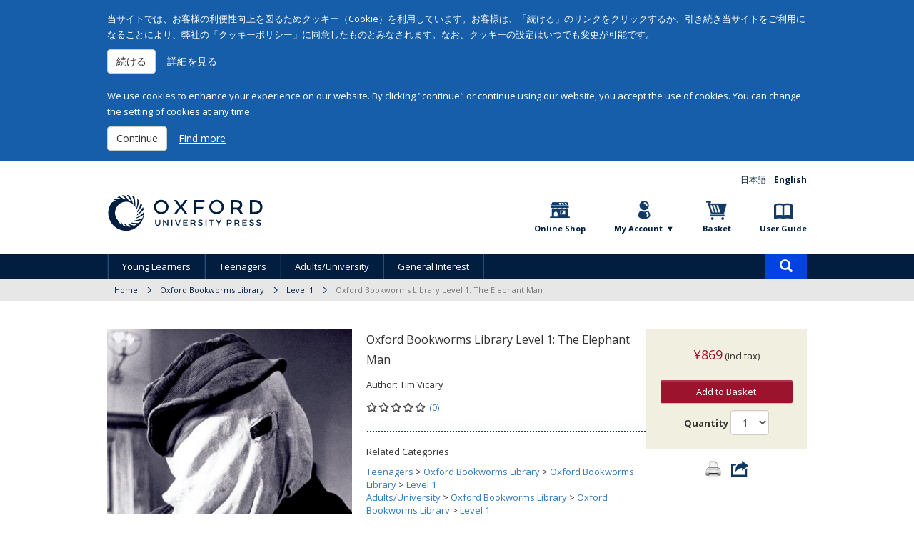

--- FILE ---
content_type: text/html; charset=utf-8
request_url: https://www.oupjapan.co.jp/en/products/detail/19520?language=ja
body_size: 16627
content:
<!DOCTYPE html>
<html lang="en" dir="ltr"
  xmlns:fb="http://ogp.me/ns/fb#">
<head>
  <link rel="profile" href="http://www.w3.org/1999/xhtml/vocab" />
  <meta charset="utf-8">
  <meta name="viewport" content="width=device-width, initial-scale=1.0">
  <meta http-equiv="Content-Type" content="text/html; charset=utf-8" />
<script>
      !function(f,b,e,v,n,t,s)
      {if(f.fbq)return;n=f.fbq=function(){n.callMethod?
      n.callMethod.apply(n,arguments):n.queue.push(arguments)};
      if(!f._fbq)f._fbq=n;n.push=n;n.loaded=!0;n.version='2.0';
      n.queue=[];t=b.createElement(e);t.async=!0;
      t.src=v;s=b.getElementsByTagName(e)[0];
      s.parentNode.insertBefore(t,s)}(window, document,'script',
      'https://connect.facebook.net/en_US/fbevents.js');
      fbq('init', '683320524547256');
    </script>
<script>fbq('track', 'ViewContent');</script>
<link rel="shortcut icon" href="https://www.oupjapan.co.jp/sites/default/files/favicon_1.ico" type="image/vnd.microsoft.icon" />
<meta name="description" content="He is not beautiful. His mother does not want him, children run away from him. People laugh at him, and call him ‘The Elephant Man’. Then someone speaks to him - and listens to him! At the age of 27, Joseph Merrick finds a friend for the first time in his life. This is a true and tragic story. It is also a famous film." />
<meta name="generator" content="Drupal 7 (http://drupal.org)" />
<link rel="canonical" href="https://www.oupjapan.co.jp/en/products/detail/19520" />
<link rel="shortlink" href="https://www.oupjapan.co.jp/en/node/19520" />
<meta itemprop="name" content="Oxford Bookworms Library Level 1: The Elephant Man" />
<meta itemprop="description" content="He is not beautiful. His mother does not want him, children run away from him. People laugh at him, and call him ‘The Elephant Man’. Then someone speaks to him - and listens to him! At the age of 27, Joseph Merrick finds a friend for the first time in his life. This is a true and tragic story. It is also a famous film." />
  <title>Oxford Bookworms Library Level 1: The Elephant Man | Oxford University Press</title>
  <style>
@import url("https://www.oupjapan.co.jp/modules/system/system.base.css?t4yyc6");
</style>
<style>
@import url("https://www.oupjapan.co.jp/sites/all/modules/date/date_api/date.css?t4yyc6");
@import url("https://www.oupjapan.co.jp/sites/all/modules/date/date_popup/themes/datepicker.1.7.css?t4yyc6");
@import url("https://www.oupjapan.co.jp/modules/field/theme/field.css?t4yyc6");
@import url("https://www.oupjapan.co.jp/modules/node/node.css?t4yyc6");
@import url("https://www.oupjapan.co.jp/sites/all/modules/oup/oup_streaming/oup_streaming.css?t4yyc6");
@import url("https://www.oupjapan.co.jp/sites/all/modules/reviews/css/reviews.css?t4yyc6");
@import url("https://www.oupjapan.co.jp/sites/all/modules/views/css/views.css?t4yyc6");
@import url("https://www.oupjapan.co.jp/sites/all/modules/ckeditor/css/ckeditor.css?t4yyc6");
</style>
<style>
@import url("https://www.oupjapan.co.jp/sites/all/modules/colorbox/styles/default/colorbox_style.css?t4yyc6");
@import url("https://www.oupjapan.co.jp/sites/all/modules/ctools/css/ctools.css?t4yyc6");
@import url("https://www.oupjapan.co.jp/sites/all/modules/easy_social/css/easy_social.css?t4yyc6");
@import url("https://www.oupjapan.co.jp/sites/all/modules/oup/oup_commerce/css/hatena.css?t4yyc6");
@import url("https://www.oupjapan.co.jp/sites/all/modules/fivestar/css/fivestar.css?t4yyc6");
@import url("https://www.oupjapan.co.jp/sites/all/modules/field_group/field_group.field_ui.css?t4yyc6");
@import url("https://www.oupjapan.co.jp/sites/all/modules/commerce/modules/product/theme/commerce_product.theme.css?t4yyc6");
</style>
<link type="text/css" rel="stylesheet" href="https://maxcdn.bootstrapcdn.com/bootstrap/3.3.5/css/bootstrap.css" media="all" />
<style>
@import url("https://www.oupjapan.co.jp/sites/all/themes/bootstrap/css/3.3.5/overrides.min.css?t4yyc6");
@import url("https://www.oupjapan.co.jp/sites/all/themes/oup/css/responsive-tabs.css?t4yyc6");
@import url("https://www.oupjapan.co.jp/sites/all/themes/oup/css/flexslider.css?t4yyc6");
@import url("https://www.oupjapan.co.jp/sites/all/themes/oup/css/ns_style.css?t4yyc6");
@import url("https://www.oupjapan.co.jp/sites/all/themes/oup/css/ns_add160316.css?t4yyc6");
@import url("https://www.oupjapan.co.jp/sites/all/themes/oup/css/style.css?t4yyc6");
</style>
<style media="print">
@import url("https://www.oupjapan.co.jp/sites/all/themes/oup/css/print.css?t4yyc6");
</style>
<style>
@import url("https://www.oupjapan.co.jp/sites/all/modules/oup/oup_user/css/oup_user.css?t4yyc6");
</style>
<link type="text/css" rel="stylesheet" href="https://www.oupjapan.co.jp/sites/default/files/css_injector/css_injector_55.css?t4yyc6" media="all" />
<link type="text/css" rel="stylesheet" href="https://www.oupjapan.co.jp/sites/default/files/css_injector/css_injector_118.css?t4yyc6" media="all" />
  <!-- HTML5 element support for IE6-8 -->
  <!--[if lt IE 9]>
    <script src="//html5shiv.googlecode.com/svn/trunk/html5.js"></script>
  <![endif]-->
  <script src="https://www.oupjapan.co.jp/sites/all/modules/jquery_update/replace/jquery/2.1/jquery.min.js?v=2.1.4"></script>
<script src="https://www.oupjapan.co.jp/misc/jquery-extend-3.4.0.js?v=2.1.4"></script>
<script src="https://www.oupjapan.co.jp/misc/jquery-html-prefilter-3.5.0-backport.js?v=2.1.4"></script>
<script src="https://www.oupjapan.co.jp/misc/jquery.once.js?v=1.2"></script>
<script src="https://www.oupjapan.co.jp/misc/drupal.js?t4yyc6"></script>
<script src="https://www.oupjapan.co.jp/misc/form-single-submit.js?v=7.102"></script>
<script src="https://maxcdn.bootstrapcdn.com/bootstrap/3.3.5/js/bootstrap.js"></script>
<script src="https://www.oupjapan.co.jp/sites/all/modules/admin_menu/admin_devel/admin_devel.js?t4yyc6"></script>
<script src="https://www.oupjapan.co.jp/sites/all/libraries/colorbox/jquery.colorbox-min.js?t4yyc6"></script>
<script src="https://www.oupjapan.co.jp/sites/all/modules/colorbox/js/colorbox.js?t4yyc6"></script>
<script src="https://www.oupjapan.co.jp/sites/all/modules/colorbox/styles/default/colorbox_style.js?t4yyc6"></script>
<script src="//platform.twitter.com/widgets.js"></script>
<script src="//apis.google.com/js/plusone.js"></script>
<script src="//b.st-hatena.com/js/bookmark_button.js"></script>
<script src="//www.line-website.com/social-plugins/js/thirdparty/loader.min.js"></script>
<script src="https://www.oupjapan.co.jp/misc/autocomplete.js?v=7.102"></script>
<script src="https://www.oupjapan.co.jp/sites/all/modules/oup/oup_commerce/js/views-autocomplete-filters-autosubmit.js?t4yyc6"></script>
<script src="https://www.oupjapan.co.jp/sites/all/modules/google_analytics/googleanalytics.js?t4yyc6"></script>
<script src="https://www.googletagmanager.com/gtag/js?id=G-Q0MJQLK2ML"></script>
<script>window.dataLayer = window.dataLayer || [];function gtag(){dataLayer.push(arguments)};gtag("js", new Date());gtag("set", "developer_id.dMDhkMT", true);gtag("config", "G-Q0MJQLK2ML", {"groups":"default","anonymize_ip":true});</script>
<script>gtag("event", "view_item", {"currency":"JPY","value":869,"items":[{"item_id":"9780194789042","item_name":"Oxford Bookworms Library Level 1: Elephant Man","item_category":"Product: product"}]});
</script>
<script src="https://www.oupjapan.co.jp/sites/all/modules/oup/oup_user/js/oup_user.js?t4yyc6"></script>
<script src="https://www.oupjapan.co.jp/sites/all/modules/fivestar/js/fivestar.js?t4yyc6"></script>
<script src="https://www.oupjapan.co.jp/sites/all/themes/oup/js/jquery.responsiveTabs.min.js?t4yyc6"></script>
<script src="https://www.oupjapan.co.jp/sites/all/themes/oup/js/jquery.flexslider-min.js?t4yyc6"></script>
<script src="https://www.oupjapan.co.jp/sites/all/themes/oup/js/ns_script.js?t4yyc6"></script>
<script src="https://www.oupjapan.co.jp/sites/all/themes/bootstrap/js/misc/autocomplete.js?t4yyc6"></script>
<script>jQuery.extend(Drupal.settings, {"basePath":"\/","pathPrefix":"en\/","setHasJsCookie":0,"ajaxPageState":{"theme":"oup","theme_token":"2mE7B-k_KlpPiM-sGNzLTBJ7hAlSEEJWnyWJYQ-x7h0","js":{"sites\/all\/themes\/bootstrap\/js\/bootstrap.js":1,"sites\/all\/modules\/jquery_update\/replace\/jquery\/2.1\/jquery.min.js":1,"misc\/jquery-extend-3.4.0.js":1,"misc\/jquery-html-prefilter-3.5.0-backport.js":1,"misc\/jquery.once.js":1,"misc\/drupal.js":1,"misc\/form-single-submit.js":1,"https:\/\/maxcdn.bootstrapcdn.com\/bootstrap\/3.3.5\/js\/bootstrap.js":1,"sites\/all\/modules\/admin_menu\/admin_devel\/admin_devel.js":1,"sites\/all\/libraries\/colorbox\/jquery.colorbox-min.js":1,"sites\/all\/modules\/colorbox\/js\/colorbox.js":1,"sites\/all\/modules\/colorbox\/styles\/default\/colorbox_style.js":1,"\/\/platform.twitter.com\/widgets.js":1,"\/\/apis.google.com\/js\/plusone.js":1,"\/\/b.st-hatena.com\/js\/bookmark_button.js":1,"\/\/www.line-website.com\/social-plugins\/js\/thirdparty\/loader.min.js":1,"misc\/autocomplete.js":1,"sites\/all\/modules\/oup\/oup_commerce\/js\/views-autocomplete-filters-autosubmit.js":1,"sites\/all\/modules\/google_analytics\/googleanalytics.js":1,"https:\/\/www.googletagmanager.com\/gtag\/js?id=G-Q0MJQLK2ML":1,"0":1,"1":1,"sites\/all\/modules\/oup\/oup_user\/js\/oup_user.js":1,"sites\/all\/modules\/fivestar\/js\/fivestar.js":1,"sites\/all\/themes\/oup\/js\/jquery.responsiveTabs.min.js":1,"sites\/all\/themes\/oup\/js\/jquery.flexslider-min.js":1,"sites\/all\/themes\/oup\/js\/ns_script.js":1,"sites\/all\/themes\/bootstrap\/js\/misc\/autocomplete.js":1},"css":{"modules\/system\/system.base.css":1,"sites\/all\/modules\/date\/date_api\/date.css":1,"sites\/all\/modules\/date\/date_popup\/themes\/datepicker.1.7.css":1,"modules\/field\/theme\/field.css":1,"modules\/node\/node.css":1,"sites\/all\/modules\/oup\/oup_streaming\/oup_streaming.css":1,"sites\/all\/modules\/reviews\/css\/reviews.css":1,"sites\/all\/modules\/views\/css\/views.css":1,"sites\/all\/modules\/ckeditor\/css\/ckeditor.css":1,"sites\/all\/modules\/colorbox\/styles\/default\/colorbox_style.css":1,"sites\/all\/modules\/ctools\/css\/ctools.css":1,"sites\/all\/modules\/easy_social\/css\/easy_social.css":1,"sites\/all\/modules\/oup\/oup_commerce\/css\/hatena.css":1,"sites\/all\/modules\/oup\/oup_commerce\/css\/line.css":1,"sites\/all\/modules\/fivestar\/css\/fivestar.css":1,"sites\/all\/modules\/field_group\/field_group.field_ui.css":1,"sites\/all\/modules\/commerce\/modules\/product\/theme\/commerce_product.theme.css":1,"https:\/\/maxcdn.bootstrapcdn.com\/bootstrap\/3.3.5\/css\/bootstrap.css":1,"sites\/all\/themes\/bootstrap\/css\/3.3.5\/overrides.min.css":1,"sites\/all\/themes\/oup\/css\/responsive-tabs.css":1,"sites\/all\/themes\/oup\/css\/flexslider.css":1,"sites\/all\/themes\/oup\/css\/ns_style.css":1,"sites\/all\/themes\/oup\/css\/ns_add160316.css":1,"sites\/all\/themes\/oup\/css\/style.css":1,"sites\/all\/themes\/oup\/css\/print.css":1,"sites\/all\/modules\/oup\/oup_user\/css\/oup_user.css":1,"sites\/default\/files\/css_injector\/css_injector_55.css":1,"sites\/default\/files\/css_injector\/css_injector_118.css":1}},"colorbox":{"opacity":"0.85","current":"{current} of {total}","previous":"\u00ab Prev","next":"Next \u00bb","close":"Close","maxWidth":"98%","maxHeight":"98%","fixed":true,"mobiledetect":false,"mobiledevicewidth":"480px"},"urlIsAjaxTrusted":{"\/en\/products\/search":true,"\/en\/products\/detail\/19520?destination=node\/19520%3Flanguage%3Dja\u0026language=ja":true,"\/en\/products\/detail\/19520?language=ja":true},"googleanalytics":{"account":["G-Q0MJQLK2ML"],"trackOutbound":1,"trackMailto":1,"trackDownload":1,"trackDownloadExtensions":"7z|aac|arc|arj|asf|asx|avi|bin|csv|doc(x|m)?|dot(x|m)?|exe|flv|gif|gz|gzip|hqx|jar|jpe?g|js|mp(2|3|4|e?g)|mov(ie)?|msi|msp|pdf|phps|png|ppt(x|m)?|pot(x|m)?|pps(x|m)?|ppam|sld(x|m)?|thmx|qtm?|ra(m|r)?|sea|sit|tar|tgz|torrent|txt|wav|wma|wmv|wpd|xls(x|m|b)?|xlt(x|m)|xlam|xml|z|zip","trackColorbox":1},"oup_user":{"oup_user_message":"\n\u003Cdiv id=\u0022cookie-message\u0022\u003E\n  \u003Cdiv id=\u0022cookie-message-inner\u0022\u003E\n    \u003Cdiv id=\u0022cookie-message-ja\u0022\u003E\n      \u003Cp\u003E\n        \u5f53\u30b5\u30a4\u30c8\u3067\u306f\u3001\u304a\u5ba2\u69d8\u306e\u5229\u4fbf\u6027\u5411\u4e0a\u3092\u56f3\u308b\u305f\u3081\u30af\u30c3\u30ad\u30fc\uff08Cookie\uff09\u3092\u5229\u7528\u3057\u3066\u3044\u307e\u3059\u3002\u304a\u5ba2\u69d8\u306f\u3001\u300c\u7d9a\u3051\u308b\u300d\u306e\u30ea\u30f3\u30af\u3092\u30af\u30ea\u30c3\u30af\u3059\u308b\u304b\u3001\u5f15\u304d\u7d9a\u304d\u5f53\u30b5\u30a4\u30c8\u3092\u3054\u5229\u7528\u306b\u306a\u308b\u3053\u3068\u306b\u3088\u308a\u3001\u5f0a\u793e\u306e\u300c\u30af\u30c3\u30ad\u30fc\u30dd\u30ea\u30b7\u30fc\u300d\u306b\u540c\u610f\u3057\u305f\u3082\u306e\u3068\u307f\u306a\u3055\u308c\u307e\u3059\u3002\u306a\u304a\u3001\u30af\u30c3\u30ad\u30fc\u306e\u8a2d\u5b9a\u306f\u3044\u3064\u3067\u3082\u5909\u66f4\u304c\u53ef\u80fd\u3067\u3059\u3002\n      \u003C\/p\u003E\n      \u003Cbutton class=\u0022btn btn-default close-cookie-message\u0022\u003E\u7d9a\u3051\u308b\u003C\/button\u003E\n      \u003Ca href=\u0022http:\/\/fdslive.oup.com\/www.oup.com\/pdf\/legal\/cookie_language\/japanese.pdf\u0022 target=\u0022_blank\u0022 class=\u0022btn btn-link\u0022\u003E\u8a73\u7d30\u3092\u898b\u308b\u003C\/a\u003E\n    \u003C\/div\u003E\n    \u003Cdiv id=\u0022cookie-message-en\u0022\u003E\n      \u003Cp\u003E\n        We use cookies to enhance your experience on our website. By clicking \u0026quot;continue\u0026quot; or continue using our website, you accept the use of cookies. You can change the setting of cookies at any time.\n      \u003C\/p\u003E\n      \u003Cbutton class=\u0022btn btn-default close-cookie-message\u0022\u003EContinue\u003C\/button\u003E\n      \u003Ca href=\u0022http:\/\/global.oup.com\/cookiepolicy\/\u0022 target=\u0022_blank\u0022 class=\u0022btn btn-link\u0022\u003EFind more\u003C\/a\u003E\n    \u003C\/div\u003E\n  \u003C\/div\u003E\n\u003C\/div\u003E\n","oup_user_name":"www-oupjapan-co-jp-eu-cookie","oup_user_duration":1776740186},"bootstrap":{"anchorsFix":"0","anchorsSmoothScrolling":"0","formHasError":1,"popoverEnabled":1,"popoverOptions":{"animation":1,"html":0,"placement":"right","selector":"","trigger":"click","triggerAutoclose":1,"title":"","content":"","delay":0,"container":"body"},"tooltipEnabled":1,"tooltipOptions":{"animation":1,"html":0,"placement":"auto left","selector":"","trigger":"hover focus","delay":0,"container":"body"}}});</script>
  <!-- Global site tag (gtag.js) - Google Ads: 999219600 -->
  <script>
      gtag('config', 'AW-999219600');
  </script>
</head>
<body role="document" class="html not-front not-logged-in no-sidebars page-node page-node- page-node-19520 node-type-product i18n-en">
  <span class="hidden-xs js_is_smartphone"></span>
    <header class="ns_header">
  <div class="ns_headerTop">
    <ul class="ns_langArea clearfix"><li><a href="/ja/products/detail/19520?language=ja">日本語</a></li><li><a href="/en/products/detail/19520?language=en" class="active">English</a></li></ul>    <h1><a href="/en?language=ja"><img src="/sites/all/themes/oup/img/common/logo.svg" alt="OXFORD UNIVERSITY PRESS"></a></h1>
    <ul id="js_utilityNavi" class="ns_utilityNavi clearfix">
      <li class="ns_shop"><a href="/en/shop?language=ja">Online Shop</a></li>
      <li class="ns_entry"><button id="oup-account-menu__toggle"><span>My Account</span></button></li>
      <li class="ns_cart">
        <a href="/en/cart?language=ja">Basket</a>              </li>
      <li class="ns_guide">
                  <a href="/en/faq/index.shtml?language=ja">User Guide</a>              </li>
    </ul>
    <button type="button" id="js_headerToggle" class="navbar-toggle" data-toggle="collapse" data-target=".navbar-collapse"> <span class="sr-only">Toggle navigation</span> <span class="icon-bar"></span> <span class="icon-bar"></span> <span class="icon-bar"></span> </button>
    <div id="oup-account-menu"><div id="oup-account-menu__inner"><section id="block-user-login" class="block block-user clearfix">

        <h2 class="block-title">User login</h2>
    
  <form action="/en/products/detail/19520?destination=node/19520%3Flanguage%3Dja&amp;language=ja" method="post" id="user-login-form" accept-charset="UTF-8"><div><div class="form-item form-item-name form-type-textfield form-group"> <label class="control-label" for="edit-name">Email <span class="form-required" title="This field is required.">*</span></label>
<input class="form-control form-text required" type="text" id="edit-name" name="name" value="" size="15" maxlength="60" /></div><div class="form-item form-item-pass form-type-password form-group"> <label class="control-label" for="edit-pass">Password <span class="form-required" title="This field is required.">*</span></label>
<input class="form-control form-text required" type="password" id="edit-pass" name="pass" size="15" maxlength="128" /></div><ul><li><a href="/en/user/register?language=ja" title="Create a new user account.">Create new account</a></li>
<li><a href="/en/user/password?language=ja" title="Request new password via e-mail.">Reset password</a></li>
</ul><input type="hidden" name="form_build_id" value="form-6BvH2gXvutrE0Oz3utbNJsG1vtRXXQGEFwWAnHW0Fu8" />
<input type="hidden" name="form_id" value="user_login_block" />
<div class="form-actions form-wrapper form-group" id="edit-actions"><button type="submit" id="edit-submit" name="op" value="Log in" class="btn btn-default form-submit">Log in</button>
</div></div></form>
</section>
</div></div>  </div>
  <!--/.ns_headerTop-->
    <div class="region region-navigation">
    <div id="oup-navigation-shop" class="navbar-collapse collapse ns_headerMiddle">
  <nav id="js_gNavi" class="ns_gNavi clearfix">
    <ul class="ns_gNavi_mainMenu clearfix">
            <li>
                  <span><a href="/en/products/list/2251?language=ja">Young Learners</a><span data-target="#js_header_dropdownArea_2251" class="ns_header_dropdownBtn"></span></span>
          <div id="js_header_dropdownArea_2251" class="ns_dropdownArea">
            <div class="ns_dropdownContent clearfix">
              <ul class="row">
                                  <li class="col-xs-6 col-sm-3">
                    <a href="/en/products/list/2606?language=ja">Buzz</a>                  </li>
                                  <li class="col-xs-6 col-sm-3">
                    <a href="/en/products/list/2382?language=ja">Dolphin Readers</a>                  </li>
                                  <li class="col-xs-6 col-sm-3">
                    <a href="/en/products/list/2637?language=ja">Everybody Up 3rd Edition</a>                  </li>
                                  <li class="col-xs-6 col-sm-3">
                    <a href="/en/products/list/2268?language=ja">Let&#039;s Go</a>                  </li>
                                  <li class="col-xs-6 col-sm-3">
                    <a href="/en/products/list/2671?language=ja">Oxford International Resources</a>                  </li>
                                  <li class="col-xs-6 col-sm-3">
                    <a href="/en/products/list/2269?language=ja">Oxford Phonics World</a>                  </li>
                                  <li class="col-xs-6 col-sm-3">
                    <a href="/en/products/list/22?language=ja">Oxford Reading Tree</a>                  </li>
                                  <li class="col-xs-6 col-sm-3">
                    <a href="/en/products/list/2331?language=ja">Reading Stars</a>                  </li>
                                  <li class="col-xs-6 col-sm-3">
                    <a href="/en/products/list/2564?language=ja">Shine On! Plus</a>                  </li>
                                  <li class="col-xs-6 col-sm-3">
                    <a href="/en/products/list/2650?language=ja">Toy Team</a>                  </li>
                                  <li class="col-xs-6 col-sm-3">
                    <a href="/en/products/list/1860?language=ja">Oxford Read and Discover</a>                  </li>
                                  <li class="col-xs-6 col-sm-3">
                    <a href="/en/products/list/2168?language=ja">Oxford Reading Club</a>                  </li>
                              </ul>
            </div>
          </div>
              </li>
            <li>
                  <span><a href="/en/products/list/2252?language=ja">Teenagers</a><span data-target="#js_header_dropdownArea_2252" class="ns_header_dropdownBtn"></span></span>
          <div id="js_header_dropdownArea_2252" class="ns_dropdownArea">
            <div class="ns_dropdownContent clearfix">
              <ul class="row">
                                  <li class="col-xs-6 col-sm-3">
                    <a href="/en/products/list/2521?language=ja">Dictionaries &amp; Reference</a>                  </li>
                                  <li class="col-xs-6 col-sm-3">
                    <a href="/en/products/list/1854?language=ja">Dominoes</a>                  </li>
                                  <li class="col-xs-6 col-sm-3">
                    <a href="/en/products/list/2254?language=ja">Get Ahead</a>                  </li>
                                  <li class="col-xs-6 col-sm-3">
                    <a href="/en/products/list/2259?language=ja">Metro</a>                  </li>
                                  <li class="col-xs-6 col-sm-3">
                    <a href="/en/products/list/2264?language=ja">My First Passport</a>                  </li>
                                  <li class="col-xs-6 col-sm-3">
                    <a href="/en/products/list/2671?language=ja">Oxford International Resources</a>                  </li>
                                  <li class="col-xs-6 col-sm-3">
                    <a href="/en/products/list/2293?language=ja">Smart Choice</a>                  </li>
                                  <li class="col-xs-6 col-sm-3">
                    <a href="/en/products/list/2645?language=ja">Stretch 2nd Edition</a>                  </li>
                                  <li class="col-xs-6 col-sm-3">
                    <a href="/en/products/list/1845?language=ja">Oxford Bookworms Library</a>                  </li>
                                  <li class="col-xs-6 col-sm-3">
                    <a href="/en/products/list/1860?language=ja">Oxford Read and Discover</a>                  </li>
                                  <li class="col-xs-6 col-sm-3">
                    <a href="/en/products/list/2168?language=ja">Oxford Reading Club</a>                  </li>
                                  <li class="col-xs-6 col-sm-3">
                    <a href="/en/products/list/1126?language=ja">Resources for IB</a>                  </li>
                              </ul>
            </div>
          </div>
              </li>
            <li>
                  <span><a href="/en/products/list/2290?language=ja">Adults/University</a><span data-target="#js_header_dropdownArea_2290" class="ns_header_dropdownBtn"></span></span>
          <div id="js_header_dropdownArea_2290" class="ns_dropdownArea">
            <div class="ns_dropdownContent clearfix">
              <ul class="row">
                                  <li class="col-xs-6 col-sm-3">
                    <a href="/en/products/list/2432?language=ja">American English File</a>                  </li>
                                  <li class="col-xs-6 col-sm-3">
                    <a href="/en/products/list/2491?language=ja">American Headway</a>                  </li>
                                  <li class="col-xs-6 col-sm-3">
                    <a href="/en/products/list/2296?language=ja">Business Result</a>                  </li>
                                  <li class="col-xs-6 col-sm-3">
                    <a href="/en/products/list/2294?language=ja">Business Venture</a>                  </li>
                                  <li class="col-xs-6 col-sm-3">
                    <a href="/en/products/list/2522?language=ja">Dictionaries &amp; Reference</a>                  </li>
                                  <li class="col-xs-6 col-sm-3">
                    <a href="/en/products/list/2128?language=ja">Effective Academic Writing</a>                  </li>
                                  <li class="col-xs-6 col-sm-3">
                    <a href="/en/products/list/2722?language=ja">English File 5th Edition</a>                  </li>
                                  <li class="col-xs-6 col-sm-3">
                    <a href="/en/products/list/2448?language=ja">Headway</a>                  </li>
                                  <li class="col-xs-6 col-sm-3">
                    <a href="/en/products/list/2727?language=ja">Q: Skills for Success 4th Edition</a>                  </li>
                                  <li class="col-xs-6 col-sm-3">
                    <a href="/en/products/list/2293?language=ja">Smart Choice</a>                  </li>
                                  <li class="col-xs-6 col-sm-3">
                    <a href="/en/products/list/2292?language=ja">Speak Now</a>                  </li>
                                  <li class="col-xs-6 col-sm-3">
                    <a href="/en/products/list/2645?language=ja">Stretch 2nd Edition</a>                  </li>
                                  <li class="col-xs-6 col-sm-3">
                    <a href="/en/products/list/2295?language=ja">TOEIC</a>                  </li>
                                  <li class="col-xs-6 col-sm-3">
                    <a href="/en/products/list/1845?language=ja">Oxford Bookworms Library</a>                  </li>
                                  <li class="col-xs-6 col-sm-3">
                    <a href="/en/products/list/2168?language=ja">Oxford Reading Club</a>                  </li>
                                  <li class="col-xs-6 col-sm-3">
                    <a href="/en/products/list/2478?language=ja">Inside Series</a>                  </li>
                              </ul>
            </div>
          </div>
              </li>
            <li>
                  <span><a href="/en/products/list/2489?language=ja">General Interest</a><span data-target="#js_header_dropdownArea_2489" class="ns_header_dropdownBtn"></span></span>
          <div id="js_header_dropdownArea_2489" class="ns_dropdownArea">
            <div class="ns_dropdownContent clearfix">
              <ul class="row">
                                  <li class="col-xs-6 col-sm-3">
                    <a href="/en/products/list/29?language=ja">Philosophy and Psychology</a>                  </li>
                                  <li class="col-xs-6 col-sm-3">
                    <a href="/en/products/list/2512?language=ja">Very Short Introductions</a>                  </li>
                                  <li class="col-xs-6 col-sm-3">
                    <a href="/en/products/list/2513?language=ja">What Everyone Needs to Know®</a>                  </li>
                                  <li class="col-xs-6 col-sm-3">
                    <a href="/en/products/list/30?language=ja">Religion</a>                  </li>
                                  <li class="col-xs-6 col-sm-3">
                    <a href="/en/products/list/31?language=ja">Social Sciences</a>                  </li>
                                  <li class="col-xs-6 col-sm-3">
                    <a href="/en/products/list/33?language=ja">Science</a>                  </li>
                                  <li class="col-xs-6 col-sm-3">
                    <a href="/en/products/list/36?language=ja">Literature</a>                  </li>
                                  <li class="col-xs-6 col-sm-3">
                    <a href="/en/products/list/37?language=ja">History and Geography</a>                  </li>
                                  <li class="col-xs-6 col-sm-3">
                    <a href="/en/products/list/452?language=ja">English Dictionaries</a>                  </li>
                              </ul>
            </div>
          </div>
              </li>
          </ul>
    <div class="ns_gNavi_search">
      <button id="ns_gNavi_search_toggle"><span class="glyphicon glyphicon-search" aria-hidden="true"></span><span class="sr-only">Product search</span></button>
      <form action="/en/products/search" method="get" id="views-exposed-form-product-list-search-page-2" accept-charset="UTF-8"><div><div id="ns_gNavi_search_form" style="display: none">
      <div class="form-item form-item-combine form-type-textfield form-autocomplete form-group"><div class="input-group input-group-sm"><input class="views-ac-autosubmit form-control form-text" type="text" id="edit-combine" name="combine" value="" size="30" maxlength="128" /><span class="input-group-addon"><span class="icon glyphicon glyphicon-refresh" aria-hidden="true"></span></span></div><input type="hidden" id="edit-combine-autocomplete" value="https://www.oupjapan.co.jp/index.php?q=en/autocomplete_filter/combine/product_list_search/page_2/0&amp;language=ja" disabled="disabled" class="autocomplete" /></div>  </div>
</div></form>    </div>
  </nav>
</div>
  </div>
  <div class="ns_headerBottom">
    <div class="ns_headerBottom_inner">
            <ol class="breadcrumb"><li><a href="/en/shop?language=ja">Home</a></li>
<li><a href="/en/products/list/1918?language=ja">Oxford Bookworms Library</a></li>
<li><a href="/en/products/list/1847?language=ja">Level 1</a></li>
<li class="active">Oxford Bookworms Library Level 1: The Elephant Man</li>
</ol>    </div>
    <!--/.ns_headerBottom_inner-->
  </div>
  <!--/.ns_headerBottom-->
</header>

<div class="container ns_container container">
      <div class="row">

      <div class="col-sm-12 ns_mainColumn">
                  <div class="ns_detailPage">
                                                                                    <div class="region region-content">
    <div id="node-19520" class="node node-product node-promoted clearfix">

      <div class="ns_detailPage">
      <div class="ns_productWrap">
        <section class="ns_productArea clearfix">
          <div class="oup-detail-main">
            <div class="oup-detail-image">
              <figure>
                <a class="oup-modal-trigger" href="#">
                                    <img src="https://www.oupjapan.co.jp/sites/default/files/styles/product_thumbnail/public/images/product/sku/9780194789042.jpg?itok=W3FAn7xY" class="current" alt="Oxford Bookworms Library Level 1: The Elephant Man">
                                                    </a>
              </figure>
              <div class="oup-detail-thumbnail">
                                <span class="oup-detail-thumbnail__item current"><img src="https://www.oupjapan.co.jp/sites/default/files/styles/product_thumbnail/public/images/product/sku/9780194789042.jpg?itok=W3FAn7xY" alt="Oxford Bookworms Library Level 1: The Elephant Man"></span>
                                              </div>
                              <div class="ns_previewArea">
                  <script type="text/javascript" src="//books.google.com/books/previewlib.js"></script>
                  <script type="text/javascript">
                      GBS_insertPreviewButtonPopup('ISBN:9780194789042');
                  </script>
                </div>
                            <!--/.ns_previewArea-->
            </div>
            <!--/.ns_product_img-->

            <div class="oup-detail-info">
              <h2>Oxford Bookworms Library Level 1: The Elephant Man</h2>
                            <div class="field field-name-field-product-author field-type-text field-label-inline clearfix"><div class="field-label">Author:&nbsp;</div><div class="field-items"><div class="field-item even">Tim Vicary</div></div></div>              <div class="oup-detail-info__reviews">
                <div class="oup-detail-info__reviews-star"><div class="fivestar-static-form-item"><div class="form-item form-type-item form-group"><div class="fivestar-default"><div class="fivestar-widget-static fivestar-widget-static-vote fivestar-widget-static-5 clearfix"><div class="star star-1 star-odd star-first"><span class="off">0</span></div><div class="star star-2 star-even"><span class="off"></span></div><div class="star star-3 star-odd"><span class="off"></span></div><div class="star star-4 star-even"><span class="off"></span></div><div class="star star-5 star-odd star-last"><span class="off"></span></div></div></div></div></div></div>
                <div class="oup-detail-info__reviews-count">
                  <a href="#oup-customer-reviews-19520">(0)</a>
                </div>
              </div>
              <div class="ns_relatedCatArea">
                <dl>
                  <dt>Related Categories</dt>
                  <dd>
                    <div class="field field-name-field-product-category field-type-taxonomy-term-reference field-label-hidden"><div class="field-items"><div class="field-item even"><div><a href="/en/products/list/2252?language=ja">Teenagers</a> &gt; <a href="/en/products/list/1845?language=ja">Oxford Bookworms Library</a> &gt; <a href="/en/products/list/1918?language=ja">Oxford Bookworms Library</a> &gt; <a href="/en/products/list/1847?language=ja">Level 1</a></div><div><a href="/en/products/list/2290?language=ja">Adults/University</a> &gt; <a href="/en/products/list/1845?language=ja">Oxford Bookworms Library</a> &gt; <a href="/en/products/list/1918?language=ja">Oxford Bookworms Library</a> &gt; <a href="/en/products/list/1847?language=ja">Level 1</a></div><div><a href="/en/products/list/1807?language=ja">English Language Teaching</a> &gt; <a href="/en/products/list/1877?language=ja">Graded Readers</a> &gt; <a href="/en/products/list/1845?language=ja">Oxford Bookworms Library</a> &gt; <a href="/en/products/list/1918?language=ja">Oxford Bookworms Library</a> &gt; <a href="/en/products/list/1847?language=ja">Level 1</a></div></div></div></div>                  </dd>
                </dl>
              </div>
              <!--/.ns_relatedCatArea-->
            </div>
            <!--/.ns_product_info-->

            <div id="js_product_guide" class="js_product_guide ns_product_guide">
              <div class="oup-detail-action">
                <div class="oup-detail-price">
                  <div class="commerce-product-field commerce-product-field-commerce-price field-commerce-price node-19520-product-commerce-price"><div class="field field-name-commerce-price field-type-commerce-price field-label-hidden"><div class="field-items"><div class="field-item even">¥869</div></div></div></div>                                    (incl.tax)                </div>
                
                <div class="field field-name-field-product-ref field-type-commerce-product-reference field-label-hidden"><div class="field-items"><div class="field-item even"><form class="commerce-add-to-cart commerce-cart-add-to-cart-form-18268 in-stock" action="/en/products/detail/19520?language=ja" method="post" id="commerce-cart-add-to-cart-form-18268" accept-charset="UTF-8"><div><input type="hidden" name="product_id" value="18268" />
<input type="hidden" name="form_build_id" value="form-KU-og_zlF2vU8l2DVKi2MwuYEwNg_yBv4MUUtlDuLm4" />
<input type="hidden" name="form_id" value="commerce_cart_add_to_cart_form_18268" />
<div id="edit-line-item-fields" class="form-wrapper form-group"></div><button class="ns_btn_red btn btn-success form-submit" type="submit" id="edit-submit" name="op" value="Add to Basket">Add to Basket</button>
<div class="form-item form-item-quantity form-type-select form-group"> <label class="control-label" for="edit-quantity">Quantity </label>
<select class="form-control form-select" id="edit-quantity" name="quantity" size="1"><option value="1" selected="selected">1</option><option value="2">2</option><option value="3">3</option><option value="4">4</option><option value="5">5</option></select></div></div></form></div></div></div>              </div>
                            <div class="ns_socialArea">
                <div class="oup-social-container easy_social_lang_ja">
  <div class="oup-social-print">
    <a href="javascript:void(0);" onclick="print();return false;"><img src="/sites/all/themes/oup/img/detail/printer.png" alt="Print" /></a>
  </div>
  <div class="oup-social-share">
    <img src="/sites/all/themes/oup/img/detail/ico_share.png" alt="Share" />
  </div>
  <div class="oup-social-widget">
          <div class="oup-social-twitter easy_social-widget-twitter"><a href="http://twitter.com/share" class="twitter-share-button"
data-url="https://www.oupjapan.co.jp/en/products/detail/19520?language=ja"
data-count="horizontal"
data-lang = "ja"
data-via=""
data-related=":Check it out!"
data-text="Oxford Bookworms Library Level 1: The Elephant Man">Tweet</a></div>
          <div class="oup-social-facebook easy_social-widget-facebook"><iframe src="//www.facebook.com/plugins/like.php?locale=ja_JP&amp;href=https%3A//www.oupjapan.co.jp/en/products/detail/19520%3Flanguage%3Dja&amp;send=false&amp;layout=button_count&amp;width=88&amp;show_faces=true&amp;action=like&amp;colorscheme=light&amp;font=&amp;height=21&amp;appId=" scrolling="no" frameborder="0" style="border:none; overflow:hidden; width:88px; height:21px;" allowTransparency="true"></iframe></div>
          <div class="oup-social-googleplus easy_social-widget-googleplus"><div class="g-plusone" data-size="medium" data-annotation="bubble" data-href="https://www.oupjapan.co.jp/en/products/detail/19520?language=ja"></div></div>
          <div class="oup-social-hatena easy_social-widget-hatena">  <a href="https://www.oupjapan.co.jp/en/products/detail/19520?language=ja" class="hatena-bookmark-button" data-hatena-bookmark-title="Oxford Bookworms Library Level 1: The Elephant Man" data-hatena-bookmark-layout="standard-balloon" data-hatena-bookmark-lang="ja" title="この記事をはてなブックマークに追加">
  <img src="//b.st-hatena.com/images/entry-button/button-only@2x.png" alt="このエントリーをはてなブックマークに追加" width="20" height="20" style="border: none;" />
  </a></div>
          <div class="oup-social-line easy_social-widget-line"><div class="line-it-button" data-lang="ja" data-type="share-a" data-env="REAL" data-url="https://www.oupjapan.co.jp/en/products/detail/19520?language=ja" data-color="default" data-size="small" data-count="true" data-ver="3" style="display: none;"></div></div>
        <div class="oup-social-mail">
      <a href="mailto:?body=Oxford%20Bookworms%20Library%20Level%201%3A%20The%20Elephant%20Man%0Ahttps%3A%2F%2Fwww.oupjapan.co.jp%2Fen%2Fproducts%2Fdetail%2F19520%3Flanguage%3Dja"><img src="/sites/all/themes/oup/img/detail/mail_plain.png" alt="Send mail" />Email</a>
    </div>
  </div>
</div> <!-- /.easy_social_box -->

<script>
    (function ($) {
        $('.oup-social-share').click(function () {
            $(this).siblings('.oup-social-widget').toggleClass('open');
        });
    })(jQuery);
</script>              </div>
              <!--/.ns_socialArea-->
            </div>
            <script>
                (function($){
                    $(window).on('load resize', function(){
                        //商品詳細・スクロールナビ
                        if ($('.js_is_smartphone').is(':hidden')) {
                            $('#js_product_guide').css({
                                'margin-top' : '20px'
                            });
                            $(window).off('scroll');
                        } else {
                            var side = $(".js_product_guide");
                            var main = $(".ns_productArea");
                            var min_move = main.offset().top;
                            var max_move = main.offset().top + main.height() - side.height() - 2*parseInt(side.css('top'));
                            var margin_bottom = max_move - min_move;
                            $(window).on('scroll', function () {
                                var wst =  $(window).scrollTop();
                                if( wst > min_move && wst < max_move ){
                                    var margin_top = (wst - min_move)+10 ;
                                    side.animate({
                                        'margin-top': margin_top
                                    }, {
                                        duration: 550,
                                        queue: false
                                    });
                                } else if( wst < min_move ){
                                    side.animate({
                                        'margin-top': 0
                                    },{
                                        duration: 550,
                                        queue: false
                                    });
                                } else if( wst > max_move ){
                                    side.animate({
                                        'margin-top': margin_bottom
                                    },{
                                        duration: 550,
                                        queue: false
                                    });
                                }
                            });
                        }
                    });
                })(jQuery);
            </script>
            <!--/.ns_product_cart-->
          </div>

          <div class="ns_product_other">
            <div class="js_tabArea">
              <ul class="tab-list">
                <li><a href="#js_tab_01">Description</a></li>
                                                                <li><a href="#js_tab_04"><div class="field field-name-field-product-free-title field-type-text field-label-hidden"><div class="field-items"><div class="field-item even">Bookworms</div></div></div></a></li>
                              </ul>
              <div class="tab-content">
                <div id="js_tab_01"><div class="field field-name-body field-type-text-with-summary field-label-hidden"><div class="field-items"><div class="field-item even"><p>He is not beautiful. His mother does not want him, children run away from him. People laugh at him, and call him ‘The Elephant Man’. Then someone speaks to him - and listens to him! At the age of 27, Joseph Merrick finds a friend for the first time in his life. This is a true and tragic story. It is also a famous film.</p>
</div></div></div></div>
                                                                <div id="js_tab_04"><div class="field field-name-field-product-free-content field-type-text-long field-label-hidden"><div class="field-items"><div class="field-item even"><p><b>Oxford Bookworms:</b><br />
The most consistent of graded readers in language control, length and quality. Over 250 adapted and original books to choose from: classics, modern fiction, non-fiction and plays. Extended activities section is included at the back of every book.</p>
</div></div></div></div>
                              </div>
            </div>
            <!--/.js_tabArea-->

            <div class="oup-detail-sub">
              <h3>Product details</h3>
              <div class="oup-detail-sub__content">
                <div class="commerce-product-extra-field commerce-product-extra-field-sku node-19520-product-sku">  <p class="ns_isbn">ISBN : 9780194789042</p>
</div>                <div class="field field-name-field-product-author field-type-text field-label-inline clearfix"><div class="field-label">Author:&nbsp;</div><div class="field-items"><div class="field-item even">Tim Vicary</div></div></div>                
                                  <dl>
                    <dt>Pages</dt>
                    <dd><div class="commerce-product-field commerce-product-field-field-product-page-number field-field-product-page-number node-19520-product-field-product-page-number"><div class="field field-name-field-product-page-number field-type-number-integer field-label-hidden"><div class="field-items"><div class="field-item even">64 Pages</div></div></div></div></dd>
                  </dl>
                                                  <dl>
                    <dt>Format</dt>
                    <dd><div class="commerce-product-field commerce-product-field-field-format field-field-format node-19520-product-field-format"><div class="field field-name-field-format field-type-taxonomy-term-reference field-label-hidden"><div class="field-items"><div class="field-item even">Paperback</div></div></div></div></dd>
                  </dl>
                                                  <dl>
                    <dt>Size</dt>
                    <dd><div class="commerce-product-field commerce-product-field-field-phisical-size field-field-phisical-size node-19520-product-field-phisical-size"><div class="field field-name-field-phisical-size field-type-text field-label-hidden"><div class="field-items"><div class="field-item even">130 x 199 mm</div></div></div></div></dd>
                  </dl>
                                                  <dl>
                    <dt>Pub date</dt>
                    <dd>Nov 2007</dd>
                  </dl>
                                                  <dl>
                    <dt>Series</dt>
                    <dd><div class="field field-name-field-product-series field-type-taxonomy-term-reference field-label-hidden"><div class="field-items"><div class="field-item even">Oxford Bookworms</div></div></div></dd>
                  </dl>
                                                  <dl>
                    <dt>Level</dt>
                    <dd><div class="field field-name-field-product-level field-type-text field-label-hidden"><div class="field-items"><div class="field-item even">Stage 1   (400 Headwords)</div></div></div></dd>
                  </dl>
                                <dl>
                  <dt>Customer reviews</dt>
                  <dd>
                    <div class="oup-detail-sub__reviews-star"><div class="fivestar-static-form-item"><div class="form-item form-type-item form-group"><div class="fivestar-default"><div class="fivestar-widget-static fivestar-widget-static-vote fivestar-widget-static-5 clearfix"><div class="star star-1 star-odd star-first"><span class="off">0</span></div><div class="star star-2 star-even"><span class="off"></span></div><div class="star star-3 star-odd"><span class="off"></span></div><div class="star star-4 star-even"><span class="off"></span></div><div class="star star-5 star-odd star-last"><span class="off"></span></div></div></div></div></div></div>
                    <div class="oup-detail-sub__reviews-count">(0)</div>
                  </dd>
                </dl>
              </div>
            </div>
            <!--/.ns_product_subInfo-->

                        <!--/.ns_movieArea-->
                                    <div class="ns_sameCatArea">
              <h3>You may also like</h3>
              <div class="ns_sameCat_content">
                <div class="view view-similar-products view-id-similar_products view-display-id-attachment_1 flexslider carousel view-dom-id-0261dc13e019f88189a67356f1e9ac07">
        
  
  
      <div class="view-content">
          <ul class="slides">          <li class="views-row views-row-1 views-row-odd views-row-first">  
  <div class="views-field views-field-field-product-image">        <div class="field-content"><a href="/en/products/detail/19513?language=ja"><img class="img-responsive" src="https://www.oupjapan.co.jp/sites/default/files/styles/large/public/images/product/sku/9780194793681.jpg?itok=99zyA4dV" width="313" height="480" /></a></div>  </div>  
  <div class="views-field views-field-title-field-et">        <div class="field-content"><a href="/en/products/detail/19513?language=ja">Oxford Bookworms Library Level 1: The Bridge and Other Love Stories</a></div>  </div>  
  <div class="views-field views-field-field-product-author">        <div class="field-content">Christine Lindop</div>  </div>  
  <div class="views-field views-field-field-usual-price">        <div class="field-content"></div>  </div>  
  <div class="views-field views-field-commerce-price">        <div class="field-content">  Price(incl.tax):&nbsp;
  ¥869</div>  </div></li>
          <li class="views-row views-row-2 views-row-even">  
  <div class="views-field views-field-field-product-image">        <div class="field-content"><a href="/en/products/detail/19568?language=ja"><img class="img-responsive" src="https://www.oupjapan.co.jp/sites/default/files/styles/large/public/images/product/sku/9780194789202.jpg?itok=yBn7sVzL" width="309" height="480" /></a></div>  </div>  
  <div class="views-field views-field-title-field-et">        <div class="field-content"><a href="/en/products/detail/19568?language=ja">Oxford Bookworms Library Level 1: Sherlock Holmes and the Sport of Kings</a></div>  </div>  
  <div class="views-field views-field-field-product-author">        <div class="field-content">Sir Arthur Conan Doyle; Jennifer Bassett</div>  </div>  
  <div class="views-field views-field-field-usual-price">        <div class="field-content"></div>  </div>  
  <div class="views-field views-field-commerce-price">        <div class="field-content">  Price(incl.tax):&nbsp;
  ¥869</div>  </div></li>
          <li class="views-row views-row-3 views-row-odd">  
  <div class="views-field views-field-field-product-image">        <div class="field-content"><a href="/en/products/detail/19512?language=ja"><img class="img-responsive" src="https://www.oupjapan.co.jp/sites/default/files/styles/large/public/images/product/sku/9780194620598.jpg?itok=eQAhiHvk" width="313" height="480" /></a></div>  </div>  
  <div class="views-field views-field-title-field-et">        <div class="field-content"><a href="/en/products/detail/19512?language=ja">Oxford Bookworms Library Level 1: The Boy-King Tutankhamun: MP3 Pack</a></div>  </div>  
  <div class="views-field views-field-field-product-author">        <div class="field-content">Scott Angus Lauder; Walter McGregor</div>  </div>  
  <div class="views-field views-field-field-usual-price">        <div class="field-content"></div>  </div>  
  <div class="views-field views-field-commerce-price">        <div class="field-content">  Price(incl.tax):&nbsp;
  ¥1,518</div>  </div></li>
          <li class="views-row views-row-4 views-row-even">  
  <div class="views-field views-field-field-product-image">        <div class="field-content"><a href="/en/products/detail/19552?language=ja"><img class="img-responsive" src="https://www.oupjapan.co.jp/sites/default/files/styles/large/public/images/product/sku/9780194789141.jpg?itok=WvWK9AFH" width="312" height="480" /></a></div>  </div>  
  <div class="views-field views-field-title-field-et">        <div class="field-content"><a href="/en/products/detail/19552?language=ja">Oxford Bookworms Library Level 1: One-Way Ticket Short Stories</a></div>  </div>  
  <div class="views-field views-field-field-product-author">        <div class="field-content">Jennifer Bassett</div>  </div>  
  <div class="views-field views-field-field-usual-price">        <div class="field-content"></div>  </div>  
  <div class="views-field views-field-commerce-price">        <div class="field-content">  Price(incl.tax):&nbsp;
  ¥869</div>  </div></li>
          <li class="views-row views-row-5 views-row-odd">  
  <div class="views-field views-field-field-product-image">        <div class="field-content"><a href="/en/products/detail/19546?language=ja"><img class="img-responsive" src="https://www.oupjapan.co.jp/sites/default/files/styles/large/public/images/product/sku/9780194637428.jpg?itok=_lBSBB9d" width="310" height="480" /></a></div>  </div>  
  <div class="views-field views-field-title-field-et">        <div class="field-content"><a href="/en/products/detail/19546?language=ja">Oxford Bookworms Library Level 1: Ned Kelly: A True Story: MP3 Pack</a></div>  </div>  
  <div class="views-field views-field-field-product-author">        <div class="field-content">Christine Lindop</div>  </div>  
  <div class="views-field views-field-field-usual-price">        <div class="field-content"></div>  </div>  
  <div class="views-field views-field-commerce-price">        <div class="field-content">  Price(incl.tax):&nbsp;
  ¥1,518</div>  </div></li>
          <li class="views-row views-row-6 views-row-even">  
  <div class="views-field views-field-field-product-image">        <div class="field-content"><a href="/en/products/detail/19584?language=ja"><img class="img-responsive" src="https://www.oupjapan.co.jp/sites/default/files/styles/large/public/images/product/sku/9780194789240.jpg?itok=NT0O-aTl" width="313" height="480" alt="" /></a></div>  </div>  
  <div class="views-field views-field-title-field-et">        <div class="field-content"><a href="/en/products/detail/19584?language=ja">Oxford Bookworms Library Level 1: The Witches of Pendle</a></div>  </div>  
  <div class="views-field views-field-field-product-author">        <div class="field-content">Rowena Akinyemi</div>  </div>  
  <div class="views-field views-field-field-usual-price">        <div class="field-content"></div>  </div>  
  <div class="views-field views-field-commerce-price">        <div class="field-content">  Price(incl.tax):&nbsp;
  ¥869</div>  </div></li>
          <li class="views-row views-row-7 views-row-odd">  
  <div class="views-field views-field-field-product-image">        <div class="field-content"><a href="/en/products/detail/19521?language=ja"><img class="img-responsive" src="https://www.oupjapan.co.jp/sites/default/files/styles/large/public/images/product/sku/9780194620338.jpg?itok=pBJ2Eeez" width="312" height="480" alt="" /></a></div>  </div>  
  <div class="views-field views-field-title-field-et">        <div class="field-content"><a href="/en/products/detail/19521?language=ja">Oxford Bookworms Library Level 1: The Elephant Man: MP3 Pack</a></div>  </div>  
  <div class="views-field views-field-field-product-author">        <div class="field-content">Tim Vicary</div>  </div>  
  <div class="views-field views-field-field-usual-price">        <div class="field-content"></div>  </div>  
  <div class="views-field views-field-commerce-price">        <div class="field-content">  Price(incl.tax):&nbsp;
  ¥1,518</div>  </div></li>
          <li class="views-row views-row-8 views-row-even">  
  <div class="views-field views-field-field-product-image">        <div class="field-content"><a href="/en/products/detail/19529?language=ja"><img class="img-responsive" src="https://www.oupjapan.co.jp/sites/default/files/styles/large/public/images/product/sku/9780194620475.jpg?itok=Sh4TXxNU" width="311" height="480" alt="" /></a></div>  </div>  
  <div class="views-field views-field-title-field-et">        <div class="field-content"><a href="/en/products/detail/19529?language=ja">Oxford Bookworms Library Level 1: A Little Princess: MP3 Pack</a></div>  </div>  
  <div class="views-field views-field-field-product-author">        <div class="field-content">Frances Hodgson Burnett</div>  </div>  
  <div class="views-field views-field-field-usual-price">        <div class="field-content"></div>  </div>  
  <div class="views-field views-field-commerce-price">        <div class="field-content">  Price(incl.tax):&nbsp;
  ¥1,518</div>  </div></li>
          <li class="views-row views-row-9 views-row-odd">  
  <div class="views-field views-field-field-product-image">        <div class="field-content"><a href="/en/products/detail/19555?language=ja"><img class="img-responsive" src="https://www.oupjapan.co.jp/sites/default/files/styles/large/public/images/product/sku/9780194620345.jpg?itok=-tw_cou_" width="311" height="480" /></a></div>  </div>  
  <div class="views-field views-field-title-field-et">        <div class="field-content"><a href="/en/products/detail/19555?language=ja">Oxford Bookworms Library Level 1: The Phantom of the Opera: MP3 Pack</a></div>  </div>  
  <div class="views-field views-field-field-product-author">        <div class="field-content">Gaston Leroux</div>  </div>  
  <div class="views-field views-field-field-usual-price">        <div class="field-content"></div>  </div>  
  <div class="views-field views-field-commerce-price">        <div class="field-content">  Price(incl.tax):&nbsp;
  ¥1,518</div>  </div></li>
          <li class="views-row views-row-10 views-row-even views-row-last">  
  <div class="views-field views-field-field-product-image">        <div class="field-content"><a href="/en/products/detail/19569?language=ja"><img class="img-responsive" src="https://www.oupjapan.co.jp/sites/default/files/styles/large/public/images/product/sku/9780194620369.jpg?itok=gF02v6Cm" width="309" height="480" /></a></div>  </div>  
  <div class="views-field views-field-title-field-et">        <div class="field-content"><a href="/en/products/detail/19569?language=ja">Oxford Bookworms Library Level 1: Sherlock Holmes and the Sport of Kings: MP3 Pack</a></div>  </div>  
  <div class="views-field views-field-field-product-author">        <div class="field-content">Sir Arthur Conan Doyle</div>  </div>  
  <div class="views-field views-field-field-usual-price">        <div class="field-content"></div>  </div>  
  <div class="views-field views-field-commerce-price">        <div class="field-content">  Price(incl.tax):&nbsp;
  ¥1,518</div>  </div></li>
      </ul>    </div>
  
  
  
  
  
  
</div>              </div>
              <!--/.ns_sameCat_content-->
            </div>
            <!--/.ns_sameCatArea-->
            
            <div id="oup-customer-reviews-19520" class="oup-customer-reviews">
              <h3>Customer reviews</h3>
              <div class="oup-customer-reviews__content">
                <div class="oup-customer-reviews__summary">
                  <div class="oup-customer-reviews__star"><div class="fivestar-static-form-item"><div class="form-item form-type-item form-group"><div class="fivestar-default"><div class="fivestar-widget-static fivestar-widget-static-vote fivestar-widget-static-5 clearfix"><div class="star star-1 star-odd star-first"><span class="off">0</span></div><div class="star star-2 star-even"><span class="off"></span></div><div class="star star-3 star-odd"><span class="off"></span></div><div class="star star-4 star-even"><span class="off"></span></div><div class="star star-5 star-odd star-last"><span class="off"></span></div></div></div></div></div></div>
                  <div class="oup-customer-reviews__average">0</div>
                  <div class="oup-customer-reviews__count">0件</div>
                  <div class="oup-customer-reviews__action">
                    <div class="ns_btn_blue">
                                              <a href="/en/user/login?destination=node/19520/add-review&amp;language=ja">Write review</a>                                          </div>
                  </div>
                </div>
                <div class="oup-customer-reviews__view">
                  <div class="view view-product-review view-id-product_review view-display-id-default view-dom-id-4caa86a4e5900d3cdb909c0d0d7d218f">
        
  
  
      <div class="view-empty">
      <p>まだレビューはありません</p>
    </div>
  
  
  
  
  
  
</div>                </div>
              </div>
            </div>
            <!--/.oup-customer-reviews-->

            <div class="message-price-include-tax">
                              <label>Note</label>
                <p>The price listed on this page is the recommended retail price for Japan. When a discount is applied, the discounted price is indicated as “Discount price”. Prices are subject to change without notice.</p>
                          </div>
          </div>
          <!--/.ns_product_other-->
        </section>
        <!--/.ns_productArea-->
      </div>
      <!--/.ns_productArea-->
    </div>
    <!--/.ns_listPage-->
  
</div>

<div style="display: none">
  <div id="oup-detail-image-modal">
    <div id="oup-detail-image-modal__inner" class="container-fluid">
      <div class="row">
        <div id="oup-detail-image-modal__main" class="col-xs-12 col-sm-9">
                    <img src="https://www.oupjapan.co.jp/sites/default/files/images/product/sku/9780194789042.jpg" class="current" alt="Oxford Bookworms Library Level 1: The Elephant Man">
                            </div>
        <div id="oup-detail-image-modal__sub" class="col-xs-12 col-sm-3">
          <h2>Oxford Bookworms Library Level 1: The Elephant Man</h2>
          <div id="oup-detail-image-modal__thumbnail">
                        <span class="oup-detail-image-modal__thumbnail-item current"><img src="https://www.oupjapan.co.jp/sites/default/files/styles/product_thumbnail/public/images/product/sku/9780194789042.jpg?itok=W3FAn7xY" alt="Oxford Bookworms Library Level 1: The Elephant Man"></span>
                                  </div>
        </div>
      </div>
    </div>
  </div>
</div>

<script>
    function oupChangeMainImage(index) {
        jQuery('.oup-detail-thumbnail__item').eq(index).addClass('current').siblings().removeClass('current');
        jQuery('.oup-detail-image').find('figure img').eq(index).addClass('current').siblings().removeClass('current');
    }

    function oupChangeModalImage(index) {
        jQuery('.oup-detail-image-modal__thumbnail-item').eq(index).addClass('current').siblings().removeClass('current');
        jQuery('#oup-detail-image-modal__main').children('img').eq(index).addClass('current').siblings().removeClass('current');
    }

    (function () {
        var flexslider = { vars:{} };

        function getGridSize() {
            return (window.innerWidth <= 767) ? 2 : 5;
        }

        function getItemWidth() {
            var containerWidth = jQuery('.ns_product_other').first().innerWidth();
            var gridSize = getGridSize();
            return Math.floor(containerWidth / gridSize);
        }

        jQuery(window).load(function () {
            jQuery('.ns_sameCat_content .view-content, .ns_theme_content .view-content').flexslider({
                animation: 'slide',
                animationLoop: true,
                itemWidth: getItemWidth(),
                itemMargin: 0,
                minItems: getGridSize(),
                maxItems: getGridSize()
            });

            var productImgWidth = getItemWidth() - 20;

            jQuery('.ns_sameCat_content .views-row .views-field-field-product-image .field-content, .ns_theme_content .views-row .views-field-field-product-image .field-content')
                .height(productImgWidth);

            jQuery('.ns_sameCat_content .views-row .views-field-field-product-image .field-content img, .ns_theme_content .views-row .views-field-field-product-image .field-content img')
                .css('max-width', productImgWidth)
                .css('max-height', productImgWidth);

            jQuery('.oup-detail-thumbnail__item')
                .click(function () {
                    var thumbnailIndex = jQuery(this).index();
                    oupChangeMainImage(thumbnailIndex);
                })
                .hover(function () {
                    var thumbnailIndex = jQuery(this).index();
                    oupChangeMainImage(thumbnailIndex);
                });

            jQuery('.oup-detail-image-modal__thumbnail-item')
                .click(function () {
                    var thumbnailIndex = jQuery(this).index();
                    oupChangeModalImage(thumbnailIndex);
                })
                .hover(function () {
                    var thumbnailIndex = jQuery(this).index();
                    oupChangeModalImage(thumbnailIndex);
                });

            jQuery('.oup-modal-trigger').click(function () {
                if (window.innerWidth > 767) {
                    var imageIndex = jQuery(this).children('.current').index();
                    oupChangeModalImage(imageIndex);
                    jQuery.colorbox({inline: true, href: "#oup-detail-image-modal", width: "80%"});
                } else {
                    return false;
                }
            });

            jQuery('.ns_product_other .tab-content .field').each(function () {
                if (jQuery(this).innerHeight() > 110) {
                    jQuery(this)
                        .addClass("oup-collapsible collapsed")
                        .append('<div class="oup-collapsible-toggle"><span class="label-collapsed">Read more</span><span class="label-expanded">Read less</span></div>');
                }
            });
            jQuery('.oup-collapsible-toggle').on('click', function () {
                var $toggle = jQuery(this);
                var $field = $toggle.parent();
                if ($field.hasClass('collapsed')) {
                    $field.removeClass('collapsed');
                } else {
                    $field.addClass('collapsed');
                }
            });
        });

        jQuery(window).resize(function() {
            var itemWidth = getItemWidth();
            var gridSize = getGridSize();

            flexslider.vars.itemWidth = itemWidth;
            flexslider.vars.minItems = gridSize;
            flexslider.vars.maxItems = gridSize;
        });
    }());
</script>
  </div>
                  </div>
              </div>

      
      
    </div>
  
</div>

  <footer class="footer container">
      <div class="region region-footer">
    <section id="block-block-11" class="block block-block clearfix">

      
  <script type="text/javascript">
<!--//--><![CDATA[// ><!--

/* <![CDATA[ */
var google_conversion_id = 999219600;
var google_custom_params = window.google_tag_params;
var google_remarketing_only = true;
/* ]]]]><![CDATA[> */

//--><!]]>
</script><script type="text/javascript" src="//www.googleadservices.com/pagead/conversion.js">
<!--//--><![CDATA[// ><!--


//--><!]]>
</script><p></p><noscript>
<div style="display:inline;">
<img height="1" width="1" style="border-style:none;" alt="" src="//googleads.g.doubleclick.net/pagead/viewthroughconversion/999219600/?guid=ON&amp;script=0" /></div>
<p></p></noscript>

</section>
  </div>
  </footer>

<footer class="ns_footer">
  <div class="ns_footerTop">
    <p class="ns_pageTop"><a href="#" id="js_fr_topBtn">Back to top</a></p>
    <div class="ns_footerMenu">
      <p class="ns_footerMenu_home"><a href="/en?language=ja">Home</a></p>
      <div class="row">
        <div class="col-md-6">
          <ul class="ns_footerMenu_01">
            <li><a href="/en/events/list?language=ja">Events / Seminars</a></li>
            <li><a href="/en/news/list?language=ja">Oxford News</a></li>
            <li><a href="/en/products/search?language=ja">Catalogue / Search</a></li>
            <li><a href="/en/buy/index.shtml?language=ja">How to Buy</a></li>
            <li><a href="/en/faq/index.shtml?language=ja">FAQ</a></li>
          </ul>
        </div>
        <div class="col-md-6">
          <ul class="ns_footerMenu_02">
            <li><a href="/en/about/index.shtml?language=ja">About Us</a></li>
            <li><a href="/en/careers/index.shtml?language=ja">Careers</a></li>
            <li><a href="/en/supporting/index.shtml?language=ja">Supporting Teachers</a></li>
            <li><a href="/en/links/index.shtml?language=ja">Related Links</a></li>
            <li><a href="/en/content/contact-us?language=ja">Contact Us</a></li>
          </ul>
        </div>
      </div>
    </div>
    <!--/.ns_footerMenu-->
    <aside>
      <div class="row">
        <div class="col-sm-6">
          <section class="ns_externalSec_01">
            <h2>Get involved</h2>
            <ul>
              <li><a href="https://www.x.com/oupeltglobal" target="_blank"><img src="/sites/all/themes/oup/img/common/x.png" alt="X（旧Twitter）"></a></li>
              <li><a href="https://www.facebook.com/teachingenglishwithoxford" target="_blank"><img src="/sites/all/themes/oup/img/common/facebook.png" alt="Facebook"></a></li>
              <li><a href="https://www.youtube.com/@teachingenglishwithOxford" target="_blank"><img src="/sites/all/themes/oup/img/common/youtube.png" alt="YouTube"></a></li>
              <li><a href="https://teachingenglishwithoxford.oup.com/" target="_blank"><img src="/sites/all/themes/oup/img/common/blog.png" alt="OUP ELT Global Blog"></a></li>
            </ul>
            <p><a href="http://elt.oup.com/general_content/global/follow_us?cc=global&selLanguage=en&mode=hub">Find out more</a> how Oxford University Press is bringing English language teachers and trainers together with Social Networking.</p>
          </section>
          <!--/.ns_externalSec_01-->
        </div>
        <div class="col-sm-6">
          <section class="ns_externalSec_02">
            <h2>Kids' Club and ORT on Twitter</h2>
            <div class="ns_kidsArea">
              <p class="ns_txt">Event information and educational ideas for English teachers of children in Japan.</p>
              <p class="ns_btn"><a class="twitter-follow-button" data-lang="en" data-show-count="false" href="https://twitter.com/Oxford_KidsClub">Follow @Oxford_KidsClub</a></p>
            </div>
            <!--/.ns_kidsArea-->
            <div class="ns_ortArea">
              <p class="ns_txt">News and the inside stories on Oxford Reading Tree. Tweets in Japanese.</p>
              <p class="ns_btn"><a class="twitter-follow-button" data-lang="en" data-show-count="false" href="https://twitter.com/ORT_Japan">Follow @ORT_Japan</a></p>
            </div>
            <!--/.ns_ortArea-->
          </section>
          <!--/.ns_externalSec_02-->
        </div>
      </div>
    </aside>
  </div>
  <!--/.ns_footerTop-->
  <div class="ns_footerMiddle">
    <ul>
              <li><a href="https://corp.oup.com/privacy-policy/" target="_blank">Privacy Policy</a></li>
        <li><a href="https://corp.oup.com/what-information-does-oup-collect/" target="_blank">What information does OUP collect?</a></li>
            <li><a href="https://global.oup.com/cookiepolicy/?cc=jp" target="_blank">Cookie Policy</a></li>
      <li><a href="/en/copyright/index.shtml?language=ja">Copyright</a></li>
      <li><a href="/en/legal/index.shtml?language=ja">Legal Notice</a></li>
      <li><a href="/en/ec_policy/index.shtml?language=ja">Commercial Policy</a></li>
              <li><a href="/en/faq/faq06.shtml?language=ja">Exchanges &amp; Returns</a></li>
          </ul>
  </div>
  <!--/.ns_footerMiddle-->
  <div class="ns_footerBottom">
    <p><small>Copyright © Oxford University Press, 2026. All rights reserved.</small></p>
  </div>
  <!--/.ns_footerBottom-->
</footer>
  <script src="https://www.oupjapan.co.jp/sites/all/themes/bootstrap/js/bootstrap.js?t4yyc6"></script>
  <!--//Twitter-->
  <script>!function(d,s,id){var js,fjs=d.getElementsByTagName(s)[0],p=/^http:/.test(d.location)?'http':'https';if(!d.getElementById(id)){js=d.createElement(s);js.id=id;js.src=p+'://platform.twitter.com/widgets.js';fjs.parentNode.insertBefore(js,fjs);}}(document, 'script', 'twitter-wjs');</script>
</body>
</html>


--- FILE ---
content_type: text/html; charset=utf-8
request_url: https://accounts.google.com/o/oauth2/postmessageRelay?parent=https%3A%2F%2Fwww.oupjapan.co.jp&jsh=m%3B%2F_%2Fscs%2Fabc-static%2F_%2Fjs%2Fk%3Dgapi.lb.en.2kN9-TZiXrM.O%2Fd%3D1%2Frs%3DAHpOoo_B4hu0FeWRuWHfxnZ3V0WubwN7Qw%2Fm%3D__features__
body_size: 161
content:
<!DOCTYPE html><html><head><title></title><meta http-equiv="content-type" content="text/html; charset=utf-8"><meta http-equiv="X-UA-Compatible" content="IE=edge"><meta name="viewport" content="width=device-width, initial-scale=1, minimum-scale=1, maximum-scale=1, user-scalable=0"><script src='https://ssl.gstatic.com/accounts/o/2580342461-postmessagerelay.js' nonce="htV2bdn3ZFxHUvCiEpKMyA"></script></head><body><script type="text/javascript" src="https://apis.google.com/js/rpc:shindig_random.js?onload=init" nonce="htV2bdn3ZFxHUvCiEpKMyA"></script></body></html>

--- FILE ---
content_type: text/css
request_url: https://www.oupjapan.co.jp/sites/all/themes/oup/css/ns_add160316.css?t4yyc6
body_size: 1337
content:
@charset "UTF-8";

/* デフォルト：PC用の記述 */
/* ========================================================
無料イベント登録フォーム
======================================================== */
.page-node-register .region-content {
    padding: 30px;
    background: #f2f2f2;
    border: #011E41 solid 2px;
}
/* フォーム */
.page-node-register .form-wrapper {
    margin: 0;
}
.page-node-register input.form-control[type="text"] {
    width: 100%;
    -webkit-appearance: none;
    border-radius: 0;
    box-shadow: none;
}
.page-node-register input.form-control.form-sized[type="text"] {
    width: auto;
}
.page-node-register div.addressfield-container-inline > div.form-item {
    margin-right: 0;
}
.page-node-register .form-type-textfield,
.page-node-register .form-type-textarea,
.page-node-register .form-type-select,
.page-node-register .form-type-radios,
.page-node-register .form-type-checkboxes,
.page-node-register .addressfield-container {
    display: table;
    width: 100%;
    padding: 20px 0;
    margin: 0;
    background: url(/sites/all/themes/oup/img/common/line_dot_beside.png) repeat-x left bottom;
}
.page-node-register .form-type-textfield > .control-label,
.page-node-register .form-type-textarea > .control-label,
.page-node-register .form-type-select > .control-label,
.page-node-register .form-type-radios > .control-label,
.page-node-register .form-type-checkboxes > .control-label,
.page-node-register .addressfield-container > .form-type-item {
    display: table-cell;
    width: 25%;
    vertical-align: middle;
    padding: 0 10px 0 0;
}
.page-node-register .form-type-textfield > .control-label .form-required,
.page-node-register .form-type-textarea > .control-label .form-required,
.page-node-register .form-type-select > .control-label .form-required,
.page-node-register .form-type-radios > .control-label .form-required,
.page-node-register .form-type-checkboxes > .control-label .form-required {
    color: #9c132e;
}
.page-node-register .form-type-textfield > .form-control,
.page-node-register .form-type-textarea > .form-textarea-wrapper,
.page-node-register .form-type-select > .form-control,
.page-node-register .form-type-radios > .form-radios,
.page-node-register .form-type-checkboxes > .form-checkboxes,
.page-node-register .addressfield-container > .name-block {
    display: table-cell;
    vertical-align: top;
}
.page-node-register .form-type-textfield > p,
.page-node-register .form-type-radios > p,
.page-node-register .form-type-checkboxes > p {
    margin: 0;
}
.page-node-register .form-type-radios > .form-radios .form-type-radio,
.page-node-register .form-type-checkboxes > .form-checkboxes .form-type-checkbox {
    margin: 0 30px 0 0;
    vertical-align: top;
}
.page-node-register .form-type-radios > .form-radios .control-label,
.page-node-register .form-type-checkboxes > .form-checkboxes .control-label {
    vertical-align: top;
}
.page-node-register .form-type-radios > .form-radios .control-label .form-radio,
.page-node-register .form-type-checkboxes > .form-checkboxes .control-label .form-checkbox {
    margin-right: 7px;
}
.page-node-register .addressfield-container > .name-block .control-label {
    width: 20%;
}
.page-node-register .addressfield-container > .name-block .form-type-textfield {
    width: 47%;
    padding: 0;
    background: none;
}
.page-node-register .addressfield-container > .addressfield-container-inline .form-type-textfield:first-child {
    float: left;
}
.page-node-register .addressfield-container > .addressfield-container-inline .form-type-textfield:last-child {
    float: right;
}
.page-node-register .form-actions {
    text-align: center;
    padding: 35px 0 5px;
}
.page-node-register .form-actions .form-submit,
.page-node-register .form-actions #edit-cancel {
    display: inline-block;
    margin: 5px;
    padding: 10px 15px;
    border: none;
    border-radius: 2px;
    box-shadow: 0 1px 0 rgba(0,0,0,0.2), inset 0 2px 0 rgba(255,255,255,0.15);
    line-height: 1;
    vertical-align: top;
    transition: 0.2s linear;
}
.page-node-register .form-actions .form-submit {
    color: #FFFFFF;
    background: #011E41;
}
.page-node-register .form-actions #edit-cancel {
    color: #011E41;
    background: #d7d7d7;
}
.page-node-register .form-actions #edit-cancel:hover {
    text-decoration: none;
}

/* 767px以下用：スマートフォン用の記述 */
@media (max-width: 767px) {
/* ========================================================
無料イベント登録フォーム
======================================================== */
.page-node-register .region-content {
    padding: 20px 15px;
}
.page-node-register .form-type-textfield,
.page-node-register .form-type-textarea,
.page-node-register .form-type-select,
.page-node-register .form-type-radios,
.page-node-register .form-type-checkboxes,
.page-node-register .addressfield-container,
.page-node-register .form-type-textfield > .control-label,
.page-node-register .form-type-textarea > .control-label,
.page-node-register .form-type-select > .control-label,
.page-node-register .form-type-radios > .control-label,
.page-node-register .form-type-checkboxes > .control-label,
.page-node-register .addressfield-container > .form-type-item {
    width: auto;
    display: block;
}
.page-node-register .addressfield-container > .addressfield-container-inline .control-label {
    width: auto;    
}

}

/* hover設定 */
@media (min-width: 767px) {
.ns_listSearch_tit .ns_dropdownBtn:hover,
.page-node-register .form-actions .form-submit:hover,
.page-node-register .form-actions #edit-cancel:hover {
        opacity: 0.8;
}
}